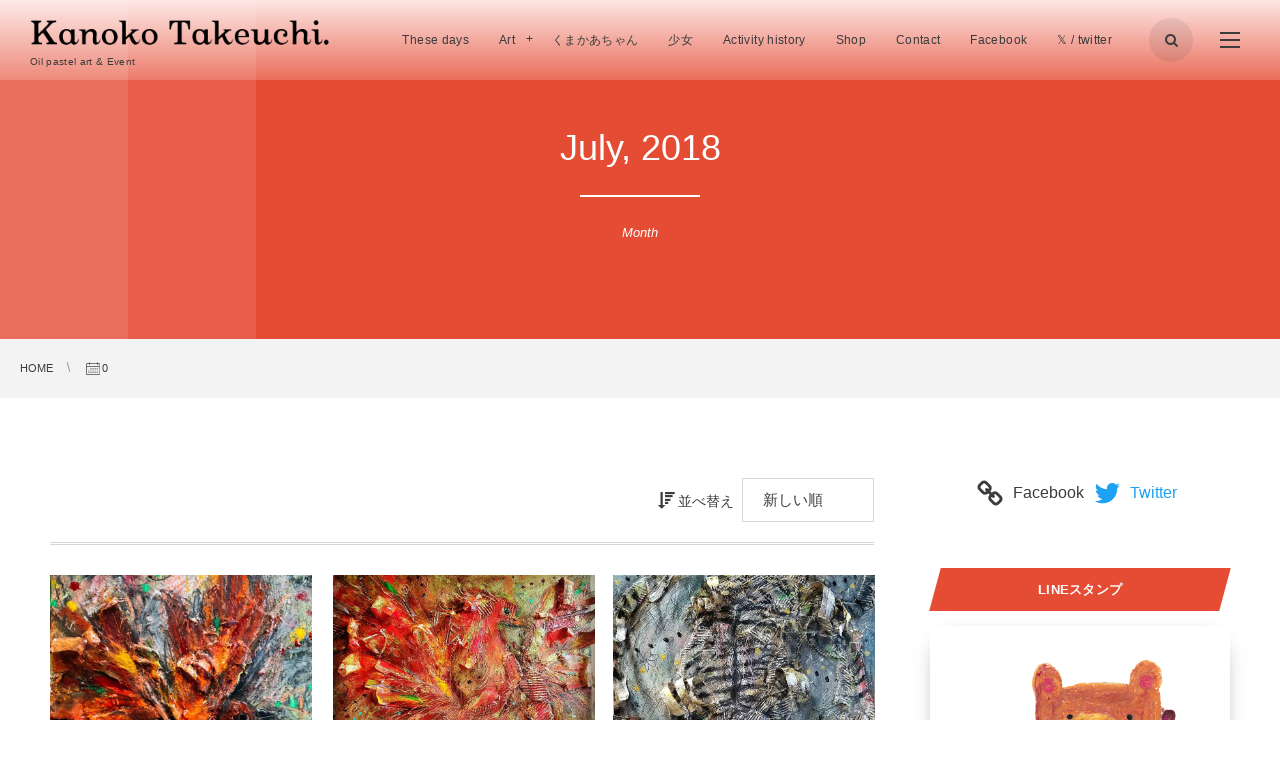

--- FILE ---
content_type: text/html; charset=UTF-8
request_url: https://kanokotakeuchi.jp/?m=201807
body_size: 74795
content:
<!DOCTYPE html>
<html lang="ja"><head prefix="og: http://ogp.me/ns# fb: http://ogp.me/ns/fb# blog: http://ogp.me/ns/website#"><meta charset="utf-8" />
<meta name="viewport" content="width=device-width,initial-scale=1,minimum-scale=1,user-scalable=yes" /><meta name="description" content=" 2018年07月 アーカイブを表示しています。" /><meta name="keywords" content="July , 2018 , keyword1, keyword2, keyword3" /><meta property="og:title" content=" 2018年7月 | KanokoTakeuchi" /><meta property="og:type" content="article" /><meta property="og:url" content="https://kanokotakeuchi.jp/?m=201807" /><meta property="og:image" content="https://s0.wp.com/i/blank.jpg" /><meta property="og:image:width" content="200" /><meta property="og:image:height" content="200" /><meta property="og:description" content=" 2018年07月 アーカイブを表示しています。" /><meta property="og:site_name" content="KanokoTakeuchi" /><link rel="canonical" href="https://kanokotakeuchi.jp/?m=201807" /><link rel="next" href="https://kanokotakeuchi.jp/?m=201807&#038;paged=2" /><title> 2018年7月 | KanokoTakeuchi</title>
<meta name='robots' content='max-image-preview:large' />
<link rel="dns-prefetch" href="//connect.facebook.net" /><link rel="dns-prefetch" href="//secure.gravatar.com" /><link rel="dns-prefetch" href="//api.pinterest.com" /><link rel="dns-prefetch" href="//jsoon.digitiminimi.com" /><link rel="dns-prefetch" href="//b.hatena.ne.jp" /><link rel="dns-prefetch" href="//platform.twitter.com" /><link rel='dns-prefetch' href='//ajax.googleapis.com' />
<link rel='dns-prefetch' href='//www.googletagmanager.com' />
<link rel="alternate" type="application/rss+xml" title="KanokoTakeuchi &raquo; フィード" href="https://kanokotakeuchi.jp/?feed=rss2" />
<link rel="alternate" type="application/rss+xml" title="KanokoTakeuchi &raquo; コメントフィード" href="https://kanokotakeuchi.jp/?feed=comments-rss2" />
<script>
window._wpemojiSettings = {"baseUrl":"https:\/\/s.w.org\/images\/core\/emoji\/14.0.0\/72x72\/","ext":".png","svgUrl":"https:\/\/s.w.org\/images\/core\/emoji\/14.0.0\/svg\/","svgExt":".svg","source":{"concatemoji":"https:\/\/kanokotakeuchi.jp\/wp-includes\/js\/wp-emoji-release.min.js?ver=6.2.8"}};
/*! This file is auto-generated */
!function(e,a,t){var n,r,o,i=a.createElement("canvas"),p=i.getContext&&i.getContext("2d");function s(e,t){p.clearRect(0,0,i.width,i.height),p.fillText(e,0,0);e=i.toDataURL();return p.clearRect(0,0,i.width,i.height),p.fillText(t,0,0),e===i.toDataURL()}function c(e){var t=a.createElement("script");t.src=e,t.defer=t.type="text/javascript",a.getElementsByTagName("head")[0].appendChild(t)}for(o=Array("flag","emoji"),t.supports={everything:!0,everythingExceptFlag:!0},r=0;r<o.length;r++)t.supports[o[r]]=function(e){if(p&&p.fillText)switch(p.textBaseline="top",p.font="600 32px Arial",e){case"flag":return s("\ud83c\udff3\ufe0f\u200d\u26a7\ufe0f","\ud83c\udff3\ufe0f\u200b\u26a7\ufe0f")?!1:!s("\ud83c\uddfa\ud83c\uddf3","\ud83c\uddfa\u200b\ud83c\uddf3")&&!s("\ud83c\udff4\udb40\udc67\udb40\udc62\udb40\udc65\udb40\udc6e\udb40\udc67\udb40\udc7f","\ud83c\udff4\u200b\udb40\udc67\u200b\udb40\udc62\u200b\udb40\udc65\u200b\udb40\udc6e\u200b\udb40\udc67\u200b\udb40\udc7f");case"emoji":return!s("\ud83e\udef1\ud83c\udffb\u200d\ud83e\udef2\ud83c\udfff","\ud83e\udef1\ud83c\udffb\u200b\ud83e\udef2\ud83c\udfff")}return!1}(o[r]),t.supports.everything=t.supports.everything&&t.supports[o[r]],"flag"!==o[r]&&(t.supports.everythingExceptFlag=t.supports.everythingExceptFlag&&t.supports[o[r]]);t.supports.everythingExceptFlag=t.supports.everythingExceptFlag&&!t.supports.flag,t.DOMReady=!1,t.readyCallback=function(){t.DOMReady=!0},t.supports.everything||(n=function(){t.readyCallback()},a.addEventListener?(a.addEventListener("DOMContentLoaded",n,!1),e.addEventListener("load",n,!1)):(e.attachEvent("onload",n),a.attachEvent("onreadystatechange",function(){"complete"===a.readyState&&t.readyCallback()})),(e=t.source||{}).concatemoji?c(e.concatemoji):e.wpemoji&&e.twemoji&&(c(e.twemoji),c(e.wpemoji)))}(window,document,window._wpemojiSettings);
</script>
<style type="text/css">
img.wp-smiley,
img.emoji {
	display: inline !important;
	border: none !important;
	box-shadow: none !important;
	height: 1em !important;
	width: 1em !important;
	margin: 0 0.07em !important;
	vertical-align: -0.1em !important;
	background: none !important;
	padding: 0 !important;
}
</style>
	<link rel='stylesheet' id='wp-block-library-css' href='https://kanokotakeuchi.jp/wp-includes/css/dist/block-library/style.min.css?ver=6.2.8' type='text/css' media='all' />
<link rel='stylesheet' id='classic-theme-styles-css' href='https://kanokotakeuchi.jp/wp-includes/css/classic-themes.min.css?ver=6.2.8' type='text/css' media='all' />
<style id='global-styles-inline-css' type='text/css'>
body{--wp--preset--color--black: #000000;--wp--preset--color--cyan-bluish-gray: #abb8c3;--wp--preset--color--white: #ffffff;--wp--preset--color--pale-pink: #f78da7;--wp--preset--color--vivid-red: #cf2e2e;--wp--preset--color--luminous-vivid-orange: #ff6900;--wp--preset--color--luminous-vivid-amber: #fcb900;--wp--preset--color--light-green-cyan: #7bdcb5;--wp--preset--color--vivid-green-cyan: #00d084;--wp--preset--color--pale-cyan-blue: #8ed1fc;--wp--preset--color--vivid-cyan-blue: #0693e3;--wp--preset--color--vivid-purple: #9b51e0;--wp--preset--gradient--vivid-cyan-blue-to-vivid-purple: linear-gradient(135deg,rgba(6,147,227,1) 0%,rgb(155,81,224) 100%);--wp--preset--gradient--light-green-cyan-to-vivid-green-cyan: linear-gradient(135deg,rgb(122,220,180) 0%,rgb(0,208,130) 100%);--wp--preset--gradient--luminous-vivid-amber-to-luminous-vivid-orange: linear-gradient(135deg,rgba(252,185,0,1) 0%,rgba(255,105,0,1) 100%);--wp--preset--gradient--luminous-vivid-orange-to-vivid-red: linear-gradient(135deg,rgba(255,105,0,1) 0%,rgb(207,46,46) 100%);--wp--preset--gradient--very-light-gray-to-cyan-bluish-gray: linear-gradient(135deg,rgb(238,238,238) 0%,rgb(169,184,195) 100%);--wp--preset--gradient--cool-to-warm-spectrum: linear-gradient(135deg,rgb(74,234,220) 0%,rgb(151,120,209) 20%,rgb(207,42,186) 40%,rgb(238,44,130) 60%,rgb(251,105,98) 80%,rgb(254,248,76) 100%);--wp--preset--gradient--blush-light-purple: linear-gradient(135deg,rgb(255,206,236) 0%,rgb(152,150,240) 100%);--wp--preset--gradient--blush-bordeaux: linear-gradient(135deg,rgb(254,205,165) 0%,rgb(254,45,45) 50%,rgb(107,0,62) 100%);--wp--preset--gradient--luminous-dusk: linear-gradient(135deg,rgb(255,203,112) 0%,rgb(199,81,192) 50%,rgb(65,88,208) 100%);--wp--preset--gradient--pale-ocean: linear-gradient(135deg,rgb(255,245,203) 0%,rgb(182,227,212) 50%,rgb(51,167,181) 100%);--wp--preset--gradient--electric-grass: linear-gradient(135deg,rgb(202,248,128) 0%,rgb(113,206,126) 100%);--wp--preset--gradient--midnight: linear-gradient(135deg,rgb(2,3,129) 0%,rgb(40,116,252) 100%);--wp--preset--duotone--dark-grayscale: url('#wp-duotone-dark-grayscale');--wp--preset--duotone--grayscale: url('#wp-duotone-grayscale');--wp--preset--duotone--purple-yellow: url('#wp-duotone-purple-yellow');--wp--preset--duotone--blue-red: url('#wp-duotone-blue-red');--wp--preset--duotone--midnight: url('#wp-duotone-midnight');--wp--preset--duotone--magenta-yellow: url('#wp-duotone-magenta-yellow');--wp--preset--duotone--purple-green: url('#wp-duotone-purple-green');--wp--preset--duotone--blue-orange: url('#wp-duotone-blue-orange');--wp--preset--font-size--small: 13px;--wp--preset--font-size--medium: 20px;--wp--preset--font-size--large: 36px;--wp--preset--font-size--x-large: 42px;--wp--preset--spacing--20: 0.44rem;--wp--preset--spacing--30: 0.67rem;--wp--preset--spacing--40: 1rem;--wp--preset--spacing--50: 1.5rem;--wp--preset--spacing--60: 2.25rem;--wp--preset--spacing--70: 3.38rem;--wp--preset--spacing--80: 5.06rem;--wp--preset--shadow--natural: 6px 6px 9px rgba(0, 0, 0, 0.2);--wp--preset--shadow--deep: 12px 12px 50px rgba(0, 0, 0, 0.4);--wp--preset--shadow--sharp: 6px 6px 0px rgba(0, 0, 0, 0.2);--wp--preset--shadow--outlined: 6px 6px 0px -3px rgba(255, 255, 255, 1), 6px 6px rgba(0, 0, 0, 1);--wp--preset--shadow--crisp: 6px 6px 0px rgba(0, 0, 0, 1);}:where(.is-layout-flex){gap: 0.5em;}body .is-layout-flow > .alignleft{float: left;margin-inline-start: 0;margin-inline-end: 2em;}body .is-layout-flow > .alignright{float: right;margin-inline-start: 2em;margin-inline-end: 0;}body .is-layout-flow > .aligncenter{margin-left: auto !important;margin-right: auto !important;}body .is-layout-constrained > .alignleft{float: left;margin-inline-start: 0;margin-inline-end: 2em;}body .is-layout-constrained > .alignright{float: right;margin-inline-start: 2em;margin-inline-end: 0;}body .is-layout-constrained > .aligncenter{margin-left: auto !important;margin-right: auto !important;}body .is-layout-constrained > :where(:not(.alignleft):not(.alignright):not(.alignfull)){max-width: var(--wp--style--global--content-size);margin-left: auto !important;margin-right: auto !important;}body .is-layout-constrained > .alignwide{max-width: var(--wp--style--global--wide-size);}body .is-layout-flex{display: flex;}body .is-layout-flex{flex-wrap: wrap;align-items: center;}body .is-layout-flex > *{margin: 0;}:where(.wp-block-columns.is-layout-flex){gap: 2em;}.has-black-color{color: var(--wp--preset--color--black) !important;}.has-cyan-bluish-gray-color{color: var(--wp--preset--color--cyan-bluish-gray) !important;}.has-white-color{color: var(--wp--preset--color--white) !important;}.has-pale-pink-color{color: var(--wp--preset--color--pale-pink) !important;}.has-vivid-red-color{color: var(--wp--preset--color--vivid-red) !important;}.has-luminous-vivid-orange-color{color: var(--wp--preset--color--luminous-vivid-orange) !important;}.has-luminous-vivid-amber-color{color: var(--wp--preset--color--luminous-vivid-amber) !important;}.has-light-green-cyan-color{color: var(--wp--preset--color--light-green-cyan) !important;}.has-vivid-green-cyan-color{color: var(--wp--preset--color--vivid-green-cyan) !important;}.has-pale-cyan-blue-color{color: var(--wp--preset--color--pale-cyan-blue) !important;}.has-vivid-cyan-blue-color{color: var(--wp--preset--color--vivid-cyan-blue) !important;}.has-vivid-purple-color{color: var(--wp--preset--color--vivid-purple) !important;}.has-black-background-color{background-color: var(--wp--preset--color--black) !important;}.has-cyan-bluish-gray-background-color{background-color: var(--wp--preset--color--cyan-bluish-gray) !important;}.has-white-background-color{background-color: var(--wp--preset--color--white) !important;}.has-pale-pink-background-color{background-color: var(--wp--preset--color--pale-pink) !important;}.has-vivid-red-background-color{background-color: var(--wp--preset--color--vivid-red) !important;}.has-luminous-vivid-orange-background-color{background-color: var(--wp--preset--color--luminous-vivid-orange) !important;}.has-luminous-vivid-amber-background-color{background-color: var(--wp--preset--color--luminous-vivid-amber) !important;}.has-light-green-cyan-background-color{background-color: var(--wp--preset--color--light-green-cyan) !important;}.has-vivid-green-cyan-background-color{background-color: var(--wp--preset--color--vivid-green-cyan) !important;}.has-pale-cyan-blue-background-color{background-color: var(--wp--preset--color--pale-cyan-blue) !important;}.has-vivid-cyan-blue-background-color{background-color: var(--wp--preset--color--vivid-cyan-blue) !important;}.has-vivid-purple-background-color{background-color: var(--wp--preset--color--vivid-purple) !important;}.has-black-border-color{border-color: var(--wp--preset--color--black) !important;}.has-cyan-bluish-gray-border-color{border-color: var(--wp--preset--color--cyan-bluish-gray) !important;}.has-white-border-color{border-color: var(--wp--preset--color--white) !important;}.has-pale-pink-border-color{border-color: var(--wp--preset--color--pale-pink) !important;}.has-vivid-red-border-color{border-color: var(--wp--preset--color--vivid-red) !important;}.has-luminous-vivid-orange-border-color{border-color: var(--wp--preset--color--luminous-vivid-orange) !important;}.has-luminous-vivid-amber-border-color{border-color: var(--wp--preset--color--luminous-vivid-amber) !important;}.has-light-green-cyan-border-color{border-color: var(--wp--preset--color--light-green-cyan) !important;}.has-vivid-green-cyan-border-color{border-color: var(--wp--preset--color--vivid-green-cyan) !important;}.has-pale-cyan-blue-border-color{border-color: var(--wp--preset--color--pale-cyan-blue) !important;}.has-vivid-cyan-blue-border-color{border-color: var(--wp--preset--color--vivid-cyan-blue) !important;}.has-vivid-purple-border-color{border-color: var(--wp--preset--color--vivid-purple) !important;}.has-vivid-cyan-blue-to-vivid-purple-gradient-background{background: var(--wp--preset--gradient--vivid-cyan-blue-to-vivid-purple) !important;}.has-light-green-cyan-to-vivid-green-cyan-gradient-background{background: var(--wp--preset--gradient--light-green-cyan-to-vivid-green-cyan) !important;}.has-luminous-vivid-amber-to-luminous-vivid-orange-gradient-background{background: var(--wp--preset--gradient--luminous-vivid-amber-to-luminous-vivid-orange) !important;}.has-luminous-vivid-orange-to-vivid-red-gradient-background{background: var(--wp--preset--gradient--luminous-vivid-orange-to-vivid-red) !important;}.has-very-light-gray-to-cyan-bluish-gray-gradient-background{background: var(--wp--preset--gradient--very-light-gray-to-cyan-bluish-gray) !important;}.has-cool-to-warm-spectrum-gradient-background{background: var(--wp--preset--gradient--cool-to-warm-spectrum) !important;}.has-blush-light-purple-gradient-background{background: var(--wp--preset--gradient--blush-light-purple) !important;}.has-blush-bordeaux-gradient-background{background: var(--wp--preset--gradient--blush-bordeaux) !important;}.has-luminous-dusk-gradient-background{background: var(--wp--preset--gradient--luminous-dusk) !important;}.has-pale-ocean-gradient-background{background: var(--wp--preset--gradient--pale-ocean) !important;}.has-electric-grass-gradient-background{background: var(--wp--preset--gradient--electric-grass) !important;}.has-midnight-gradient-background{background: var(--wp--preset--gradient--midnight) !important;}.has-small-font-size{font-size: var(--wp--preset--font-size--small) !important;}.has-medium-font-size{font-size: var(--wp--preset--font-size--medium) !important;}.has-large-font-size{font-size: var(--wp--preset--font-size--large) !important;}.has-x-large-font-size{font-size: var(--wp--preset--font-size--x-large) !important;}
.wp-block-navigation a:where(:not(.wp-element-button)){color: inherit;}
:where(.wp-block-columns.is-layout-flex){gap: 2em;}
.wp-block-pullquote{font-size: 1.5em;line-height: 1.6;}
</style>
<link rel='stylesheet' id='digipress-css' href='https://kanokotakeuchi.jp/wp-content/themes/dp-clarity-business/css/style.css?ver=20230912094400' type='text/css' media='all' />
<link rel='stylesheet' id='wow-css' href='https://kanokotakeuchi.jp/wp-content/themes/dp-clarity-business/css/animate.css?ver=2.3.7.6' type='text/css' media='all' />
<link rel='stylesheet' id='dp-visual-css' href='https://kanokotakeuchi.jp/wp-content/uploads/digipress/clarity-business/css/visual-custom.css?ver=20230920110617' type='text/css' media='all' />
<script src='https://ajax.googleapis.com/ajax/libs/jquery/3.6.0/jquery.min.js?ver=6.2.8' id='jquery-js'></script>

<!-- Google アナリティクス スニペット (Site Kit が追加) -->
<script src='https://www.googletagmanager.com/gtag/js?id=GT-TNLLL4M' id='google_gtagjs-js' async></script>
<script id='google_gtagjs-js-after'>
window.dataLayer = window.dataLayer || [];function gtag(){dataLayer.push(arguments);}
gtag('set', 'linker', {"domains":["kanokotakeuchi.jp"]} );
gtag("js", new Date());
gtag("set", "developer_id.dZTNiMT", true);
gtag("config", "GT-TNLLL4M");
</script>

<!-- (ここまで) Google アナリティクス スニペット (Site Kit が追加) -->
<link rel="https://api.w.org/" href="https://kanokotakeuchi.jp/index.php?rest_route=/" /><link rel="EditURI" type="application/rsd+xml" title="RSD" href="https://kanokotakeuchi.jp/xmlrpc.php?rsd" />
<link rel="wlwmanifest" type="application/wlwmanifest+xml" href="https://kanokotakeuchi.jp/wp-includes/wlwmanifest.xml" />
<meta name="generator" content="Site Kit by Google 1.104.0" /><meta name="google-site-verification" content="FkG8F8QVm9wkcmGIgb6sQfCS2dD5Ha3I1-vL0e8jCNA"><script>j$=jQuery;</script></head><body class="archive date main-body pc" data-ct-sns-cache="true" data-ct-sns-cache-time="86400000"><svg xmlns="http://www.w3.org/2000/svg" viewBox="0 0 0 0" width="0" height="0" focusable="false" role="none" style="visibility: hidden; position: absolute; left: -9999px; overflow: hidden;" ><defs><filter id="wp-duotone-dark-grayscale"><feColorMatrix color-interpolation-filters="sRGB" type="matrix" values=" .299 .587 .114 0 0 .299 .587 .114 0 0 .299 .587 .114 0 0 .299 .587 .114 0 0 " /><feComponentTransfer color-interpolation-filters="sRGB" ><feFuncR type="table" tableValues="0 0.49803921568627" /><feFuncG type="table" tableValues="0 0.49803921568627" /><feFuncB type="table" tableValues="0 0.49803921568627" /><feFuncA type="table" tableValues="1 1" /></feComponentTransfer><feComposite in2="SourceGraphic" operator="in" /></filter></defs></svg><svg xmlns="http://www.w3.org/2000/svg" viewBox="0 0 0 0" width="0" height="0" focusable="false" role="none" style="visibility: hidden; position: absolute; left: -9999px; overflow: hidden;" ><defs><filter id="wp-duotone-grayscale"><feColorMatrix color-interpolation-filters="sRGB" type="matrix" values=" .299 .587 .114 0 0 .299 .587 .114 0 0 .299 .587 .114 0 0 .299 .587 .114 0 0 " /><feComponentTransfer color-interpolation-filters="sRGB" ><feFuncR type="table" tableValues="0 1" /><feFuncG type="table" tableValues="0 1" /><feFuncB type="table" tableValues="0 1" /><feFuncA type="table" tableValues="1 1" /></feComponentTransfer><feComposite in2="SourceGraphic" operator="in" /></filter></defs></svg><svg xmlns="http://www.w3.org/2000/svg" viewBox="0 0 0 0" width="0" height="0" focusable="false" role="none" style="visibility: hidden; position: absolute; left: -9999px; overflow: hidden;" ><defs><filter id="wp-duotone-purple-yellow"><feColorMatrix color-interpolation-filters="sRGB" type="matrix" values=" .299 .587 .114 0 0 .299 .587 .114 0 0 .299 .587 .114 0 0 .299 .587 .114 0 0 " /><feComponentTransfer color-interpolation-filters="sRGB" ><feFuncR type="table" tableValues="0.54901960784314 0.98823529411765" /><feFuncG type="table" tableValues="0 1" /><feFuncB type="table" tableValues="0.71764705882353 0.25490196078431" /><feFuncA type="table" tableValues="1 1" /></feComponentTransfer><feComposite in2="SourceGraphic" operator="in" /></filter></defs></svg><svg xmlns="http://www.w3.org/2000/svg" viewBox="0 0 0 0" width="0" height="0" focusable="false" role="none" style="visibility: hidden; position: absolute; left: -9999px; overflow: hidden;" ><defs><filter id="wp-duotone-blue-red"><feColorMatrix color-interpolation-filters="sRGB" type="matrix" values=" .299 .587 .114 0 0 .299 .587 .114 0 0 .299 .587 .114 0 0 .299 .587 .114 0 0 " /><feComponentTransfer color-interpolation-filters="sRGB" ><feFuncR type="table" tableValues="0 1" /><feFuncG type="table" tableValues="0 0.27843137254902" /><feFuncB type="table" tableValues="0.5921568627451 0.27843137254902" /><feFuncA type="table" tableValues="1 1" /></feComponentTransfer><feComposite in2="SourceGraphic" operator="in" /></filter></defs></svg><svg xmlns="http://www.w3.org/2000/svg" viewBox="0 0 0 0" width="0" height="0" focusable="false" role="none" style="visibility: hidden; position: absolute; left: -9999px; overflow: hidden;" ><defs><filter id="wp-duotone-midnight"><feColorMatrix color-interpolation-filters="sRGB" type="matrix" values=" .299 .587 .114 0 0 .299 .587 .114 0 0 .299 .587 .114 0 0 .299 .587 .114 0 0 " /><feComponentTransfer color-interpolation-filters="sRGB" ><feFuncR type="table" tableValues="0 0" /><feFuncG type="table" tableValues="0 0.64705882352941" /><feFuncB type="table" tableValues="0 1" /><feFuncA type="table" tableValues="1 1" /></feComponentTransfer><feComposite in2="SourceGraphic" operator="in" /></filter></defs></svg><svg xmlns="http://www.w3.org/2000/svg" viewBox="0 0 0 0" width="0" height="0" focusable="false" role="none" style="visibility: hidden; position: absolute; left: -9999px; overflow: hidden;" ><defs><filter id="wp-duotone-magenta-yellow"><feColorMatrix color-interpolation-filters="sRGB" type="matrix" values=" .299 .587 .114 0 0 .299 .587 .114 0 0 .299 .587 .114 0 0 .299 .587 .114 0 0 " /><feComponentTransfer color-interpolation-filters="sRGB" ><feFuncR type="table" tableValues="0.78039215686275 1" /><feFuncG type="table" tableValues="0 0.94901960784314" /><feFuncB type="table" tableValues="0.35294117647059 0.47058823529412" /><feFuncA type="table" tableValues="1 1" /></feComponentTransfer><feComposite in2="SourceGraphic" operator="in" /></filter></defs></svg><svg xmlns="http://www.w3.org/2000/svg" viewBox="0 0 0 0" width="0" height="0" focusable="false" role="none" style="visibility: hidden; position: absolute; left: -9999px; overflow: hidden;" ><defs><filter id="wp-duotone-purple-green"><feColorMatrix color-interpolation-filters="sRGB" type="matrix" values=" .299 .587 .114 0 0 .299 .587 .114 0 0 .299 .587 .114 0 0 .299 .587 .114 0 0 " /><feComponentTransfer color-interpolation-filters="sRGB" ><feFuncR type="table" tableValues="0.65098039215686 0.40392156862745" /><feFuncG type="table" tableValues="0 1" /><feFuncB type="table" tableValues="0.44705882352941 0.4" /><feFuncA type="table" tableValues="1 1" /></feComponentTransfer><feComposite in2="SourceGraphic" operator="in" /></filter></defs></svg><svg xmlns="http://www.w3.org/2000/svg" viewBox="0 0 0 0" width="0" height="0" focusable="false" role="none" style="visibility: hidden; position: absolute; left: -9999px; overflow: hidden;" ><defs><filter id="wp-duotone-blue-orange"><feColorMatrix color-interpolation-filters="sRGB" type="matrix" values=" .299 .587 .114 0 0 .299 .587 .114 0 0 .299 .587 .114 0 0 .299 .587 .114 0 0 " /><feComponentTransfer color-interpolation-filters="sRGB" ><feFuncR type="table" tableValues="0.098039215686275 1" /><feFuncG type="table" tableValues="0 0.66274509803922" /><feFuncB type="table" tableValues="0.84705882352941 0.41960784313725" /><feFuncA type="table" tableValues="1 1" /></feComponentTransfer><feComposite in2="SourceGraphic" operator="in" /></filter></defs></svg><header id="header_container" class="header_container pc not-home no-header float">
<div class="header_content pc clearfix not-home no-header float">
<div class="h_group"><h1 class="hd_title img wow fadeInDown" data-wow-delay="0.3s"><a href="https://kanokotakeuchi.jp/" title="KanokoTakeuchi"><img src="//kanokotakeuchi.jp/wp-content/uploads/digipress/clarity-business/title/hplogo.png" alt="KanokoTakeuchi" /></a></h1><h2 class="caption wow fadeInUp" data-wow-delay="0.3s">Oil pastel art &amp; Event</h2></div><div class="r_block wow fadeInDown" data-wow-delay="0.5s"><nav id="global_menu_nav" class="global_menu_nav"><ul id="global_menu_ul" class=" no-header"><li id="menu-item-17" class="menu-item menu-item-type-post_type_archive menu-item-object-news"><a href="https://kanokotakeuchi.jp/?post_type=news" class="menu-link"><span class="menu-title">These days</span></a></li>
<li id="menu-item-16" class="menu-item menu-item-type-taxonomy menu-item-object-category menu-item-has-children"><a href="https://kanokotakeuchi.jp/?cat=3" class="menu-link"><span class="menu-title">Art</span></a>
<ul class="sub-menu">
	<li id="menu-item-341" class="menu-item menu-item-type-taxonomy menu-item-object-category"><a href="https://kanokotakeuchi.jp/?cat=14" class="menu-link"><span class="menu-title">2019</span></a></li>
	<li id="menu-item-562" class="menu-item menu-item-type-taxonomy menu-item-object-category"><a href="https://kanokotakeuchi.jp/?cat=15" class="menu-link"><span class="menu-title">2018</span></a></li>
	<li id="menu-item-1783" class="menu-item menu-item-type-taxonomy menu-item-object-category"><a href="https://kanokotakeuchi.jp/?cat=16" class="menu-link"><span class="menu-title">2017</span></a></li>
</ul>
</li>
<li id="menu-item-1784" class="menu-item menu-item-type-taxonomy menu-item-object-category"><a href="https://kanokotakeuchi.jp/?cat=44" class="menu-link"><span class="menu-title">くまかあちゃん</span></a></li>
<li id="menu-item-1785" class="menu-item menu-item-type-taxonomy menu-item-object-category"><a href="https://kanokotakeuchi.jp/?cat=45" class="menu-link"><span class="menu-title">少女</span></a></li>
<li id="menu-item-563" class="menu-item menu-item-type-post_type menu-item-object-page"><a href="https://kanokotakeuchi.jp/?page_id=559" class="menu-link"><span class="menu-title">Activity history</span></a></li>
<li id="menu-item-5697" class="menu-item menu-item-type-custom menu-item-object-custom"><a href="https://paddlebrand.stores.jp/" class="menu-link"><span class="menu-title">Shop</span></a></li>
<li id="menu-item-577" class="menu-item menu-item-type-post_type menu-item-object-page"><a href="https://kanokotakeuchi.jp/?page_id=570" class="menu-link"><span class="menu-title">Contact</span></a></li>
<li id="menu-item-8577" class="menu-item menu-item-type-custom menu-item-object-custom"><a href="https://www.facebook.com/Kanoko.ahiruburand/" class="menu-link"><span class="menu-title">Facebook</span></a></li>
<li id="menu-item-8578" class="menu-item menu-item-type-custom menu-item-object-custom"><a href="https://twitter.com/ahirubrand" class="menu-link"><span class="menu-title">𝕏 / twitter</span></a></li>
</ul><span class="gnav_sline"></span></nav><div class="r_items"><div id="hd_searchform"><span class="fx_wrapper"><i id="hd_search_btn" class="icon-search"></i></span></div><div id="expand_float_menu"><i><span>•</span></i></div><div id="hd_hidden_menu_btn"><span></span></div></div></div></div></header><div id="container" class="dp-container  not-home no-header float"><section id="ct-hd" class="ct-hd no_bgimg"><h2 class="hd-title wow fadeInDown" data-wow-delay="0.6s"><span>July, 2018</span></h2><div class="title-desc wow fadeInUp" data-wow-delay="1.1s">Month</div></section><nav id="dp_breadcrumb_nav" class="dp_breadcrumb_nav"><ul><li><a href="https://kanokotakeuchi.jp/" class="nav_home"><span>HOME</span></a></li><li><span class="icon-calendar">0</span></li></ul></nav><div class="content-wrap incontainer clearfix not-home">
<div id="content" class="content two-col right"><section class="loop-section magazine one blog-mag two-col three_lines clearfix"><div class="sort-form-area"><span class="sort-form-title"><i class="icon-sort-desc"></i>並べ替え</span><form method="get" class="sort-form" target="_top" action="https://kanokotakeuchi.jp/?m=201807" target="_top"><select name="sort" onchange="submit(this.form);"><option value="date">新しい順</option><option value="modified">更新順</option><option value="popular">人気順</option><option value="comments">コメント数順</option><option value="title">タイトル順</option><option value="name">スラッグ順</option></select></form></div><div class="loop-div autopager two-col clearfix"><div class="gutter_size"></div><article class="loop-article two-col three_lines wow fadeInUp"><div class="loop-post-thumb magazine one"><a href="https://kanokotakeuchi.jp/?p=480" rel="bookmark" class="thumb-link default"><figure><img src="https://kanokotakeuchi.jp/wp-content/uploads/2019/10/37290197_1783276528417781_1717012570709164032_n-256x320.jpg" width="256" height="320" layout="responsive" class="wp-post-image" alt="頑張るすずめさん" srcset="https://kanokotakeuchi.jp/wp-content/uploads/2019/10/37290197_1783276528417781_1717012570709164032_n-256x320.jpg 256w, https://kanokotakeuchi.jp/wp-content/uploads/2019/10/37290197_1783276528417781_1717012570709164032_n-240x300.jpg 240w, https://kanokotakeuchi.jp/wp-content/uploads/2019/10/37290197_1783276528417781_1717012570709164032_n.jpg 768w, https://kanokotakeuchi.jp/wp-content/uploads/2019/10/37290197_1783276528417781_1717012570709164032_n-512x640.jpg 512w, https://kanokotakeuchi.jp/wp-content/uploads/2019/10/37290197_1783276528417781_1717012570709164032_n-600x750.jpg 600w" /></figure><div class="loop-media-icon"><i class=" icon-picture"></i></div></a></div><div class="loop-article-content"><div class="loop-date"><time datetime="2018-07-18T23:52:41+09:00" class="time-field entry-date"><span class="date_month_en_full">July</span> <span class="date_day">18</span>, <span class="date_year">2018</span></time></div><h1 class="entry-title loop-title magazine one"><a href="https://kanokotakeuchi.jp/?p=480" rel="bookmark">頑張るすずめさん</a></h1><div class="loop-meta clearfix"><div class="meta-cat"><a href="https://kanokotakeuchi.jp/?cat=15" rel="tag" class="item-link term-color15"><span>2018</span></a></div></div><div class="loop-excerpt entry-summary">頑張るすずめさん</div><div class="more-link"><a href="https://kanokotakeuchi.jp/?p=480"><span class="r-wrap">Read More<i class="icon-triangle-right"></i></span></a></div></div></article><article class="loop-article two-col three_lines wow fadeInUp"><div class="loop-post-thumb magazine one"><a href="https://kanokotakeuchi.jp/?p=469" rel="bookmark" class="thumb-link default"><figure><img src="https://kanokotakeuchi.jp/wp-content/uploads/2019/10/37299967_1783339031744864_8512200923802501120_n-256x320.jpg" width="256" height="320" layout="responsive" class="wp-post-image" alt="朱雀" srcset="https://kanokotakeuchi.jp/wp-content/uploads/2019/10/37299967_1783339031744864_8512200923802501120_n-256x320.jpg 256w, https://kanokotakeuchi.jp/wp-content/uploads/2019/10/37299967_1783339031744864_8512200923802501120_n-240x300.jpg 240w, https://kanokotakeuchi.jp/wp-content/uploads/2019/10/37299967_1783339031744864_8512200923802501120_n.jpg 768w, https://kanokotakeuchi.jp/wp-content/uploads/2019/10/37299967_1783339031744864_8512200923802501120_n-512x640.jpg 512w, https://kanokotakeuchi.jp/wp-content/uploads/2019/10/37299967_1783339031744864_8512200923802501120_n-600x750.jpg 600w" /></figure><div class="loop-media-icon"><i class=" icon-picture"></i></div></a></div><div class="loop-article-content"><div class="loop-date"><time datetime="2018-07-18T23:47:51+09:00" class="time-field entry-date"><span class="date_month_en_full">July</span> <span class="date_day">18</span>, <span class="date_year">2018</span></time></div><h1 class="entry-title loop-title magazine one"><a href="https://kanokotakeuchi.jp/?p=469" rel="bookmark">朱雀</a></h1><div class="loop-meta clearfix"><div class="meta-cat"><a href="https://kanokotakeuchi.jp/?cat=15" rel="tag" class="item-link term-color15"><span>2018</span></a></div></div><div class="loop-excerpt entry-summary">朱雀</div><div class="more-link"><a href="https://kanokotakeuchi.jp/?p=469"><span class="r-wrap">Read More<i class="icon-triangle-right"></i></span></a></div></div></article><article class="loop-article two-col three_lines wow fadeInUp"><div class="loop-post-thumb magazine one"><a href="https://kanokotakeuchi.jp/?p=466" rel="bookmark" class="thumb-link default"><figure><img src="https://kanokotakeuchi.jp/wp-content/uploads/2019/10/37287467_1783403655071735_3655075988473118720_n-273x320.jpg" width="273" height="320" layout="responsive" class="wp-post-image" alt="白虎さん" srcset="https://kanokotakeuchi.jp/wp-content/uploads/2019/10/37287467_1783403655071735_3655075988473118720_n-273x320.jpg 273w, https://kanokotakeuchi.jp/wp-content/uploads/2019/10/37287467_1783403655071735_3655075988473118720_n-256x300.jpg 256w, https://kanokotakeuchi.jp/wp-content/uploads/2019/10/37287467_1783403655071735_3655075988473118720_n-768x900.jpg 768w, https://kanokotakeuchi.jp/wp-content/uploads/2019/10/37287467_1783403655071735_3655075988473118720_n-546x640.jpg 546w, https://kanokotakeuchi.jp/wp-content/uploads/2019/10/37287467_1783403655071735_3655075988473118720_n-600x703.jpg 600w, https://kanokotakeuchi.jp/wp-content/uploads/2019/10/37287467_1783403655071735_3655075988473118720_n.jpg 819w" /></figure><div class="loop-media-icon"><i class=" icon-picture"></i></div></a></div><div class="loop-article-content"><div class="loop-date"><time datetime="2018-07-18T23:45:49+09:00" class="time-field entry-date"><span class="date_month_en_full">July</span> <span class="date_day">18</span>, <span class="date_year">2018</span></time></div><h1 class="entry-title loop-title magazine one"><a href="https://kanokotakeuchi.jp/?p=466" rel="bookmark">白虎さん</a></h1><div class="loop-meta clearfix"><div class="meta-cat"><a href="https://kanokotakeuchi.jp/?cat=15" rel="tag" class="item-link term-color15"><span>2018</span></a></div></div><div class="loop-excerpt entry-summary">白虎さん</div><div class="more-link"><a href="https://kanokotakeuchi.jp/?p=466"><span class="r-wrap">Read More<i class="icon-triangle-right"></i></span></a></div></div></article><article class="loop-article two-col three_lines wow fadeInUp"><div class="loop-post-thumb magazine one"><a href="https://kanokotakeuchi.jp/?p=491" rel="bookmark" class="thumb-link default"><figure><img src="https://kanokotakeuchi.jp/wp-content/uploads/2019/10/37234069_1781704895241611_8455775434469015552_n-256x320.jpg" width="256" height="320" layout="responsive" class="wp-post-image" alt="路地裏で" srcset="https://kanokotakeuchi.jp/wp-content/uploads/2019/10/37234069_1781704895241611_8455775434469015552_n-256x320.jpg 256w, https://kanokotakeuchi.jp/wp-content/uploads/2019/10/37234069_1781704895241611_8455775434469015552_n-240x300.jpg 240w, https://kanokotakeuchi.jp/wp-content/uploads/2019/10/37234069_1781704895241611_8455775434469015552_n.jpg 768w, https://kanokotakeuchi.jp/wp-content/uploads/2019/10/37234069_1781704895241611_8455775434469015552_n-512x640.jpg 512w, https://kanokotakeuchi.jp/wp-content/uploads/2019/10/37234069_1781704895241611_8455775434469015552_n-600x750.jpg 600w" /></figure><div class="loop-media-icon"><i class=" icon-picture"></i></div></a></div><div class="loop-article-content"><div class="loop-date"><time datetime="2018-07-17T23:57:15+09:00" class="time-field entry-date"><span class="date_month_en_full">July</span> <span class="date_day">17</span>, <span class="date_year">2018</span></time></div><h1 class="entry-title loop-title magazine one"><a href="https://kanokotakeuchi.jp/?p=491" rel="bookmark">路地裏で</a></h1><div class="loop-meta clearfix"><div class="meta-cat"><a href="https://kanokotakeuchi.jp/?cat=15" rel="tag" class="item-link term-color15"><span>2018</span></a></div></div><div class="loop-excerpt entry-summary">路地裏で</div><div class="more-link"><a href="https://kanokotakeuchi.jp/?p=491"><span class="r-wrap">Read More<i class="icon-triangle-right"></i></span></a></div></div></article><article class="loop-article two-col three_lines wow fadeInUp"><div class="loop-post-thumb magazine one"><a href="https://kanokotakeuchi.jp/?p=486" rel="bookmark" class="thumb-link default"><figure><img src="https://kanokotakeuchi.jp/wp-content/uploads/2019/10/37232351_1781826775229423_1834231956317929472_n-277x320.jpg" width="277" height="320" layout="responsive" class="wp-post-image" alt="八咫烏" srcset="https://kanokotakeuchi.jp/wp-content/uploads/2019/10/37232351_1781826775229423_1834231956317929472_n-277x320.jpg 277w, https://kanokotakeuchi.jp/wp-content/uploads/2019/10/37232351_1781826775229423_1834231956317929472_n-260x300.jpg 260w, https://kanokotakeuchi.jp/wp-content/uploads/2019/10/37232351_1781826775229423_1834231956317929472_n-768x887.jpg 768w, https://kanokotakeuchi.jp/wp-content/uploads/2019/10/37232351_1781826775229423_1834231956317929472_n-554x640.jpg 554w, https://kanokotakeuchi.jp/wp-content/uploads/2019/10/37232351_1781826775229423_1834231956317929472_n-600x693.jpg 600w, https://kanokotakeuchi.jp/wp-content/uploads/2019/10/37232351_1781826775229423_1834231956317929472_n.jpg 831w" /></figure><div class="loop-media-icon"><i class=" icon-picture"></i></div></a></div><div class="loop-article-content"><div class="loop-date"><time datetime="2018-07-17T23:55:23+09:00" class="time-field entry-date"><span class="date_month_en_full">July</span> <span class="date_day">17</span>, <span class="date_year">2018</span></time></div><h1 class="entry-title loop-title magazine one"><a href="https://kanokotakeuchi.jp/?p=486" rel="bookmark">八咫烏</a></h1><div class="loop-meta clearfix"><div class="meta-cat"><a href="https://kanokotakeuchi.jp/?cat=15" rel="tag" class="item-link term-color15"><span>2018</span></a></div></div><div class="loop-excerpt entry-summary">八咫烏</div><div class="more-link"><a href="https://kanokotakeuchi.jp/?p=486"><span class="r-wrap">Read More<i class="icon-triangle-right"></i></span></a></div></div></article><article class="loop-article two-col three_lines wow fadeInUp"><div class="loop-post-thumb magazine one"><a href="https://kanokotakeuchi.jp/?p=495" rel="bookmark" class="thumb-link default"><figure><img src="https://kanokotakeuchi.jp/wp-content/uploads/2019/10/37321568_1780629375349163_3315298617425657856_n-224x320.jpg" width="224" height="320" layout="responsive" class="wp-post-image" alt="大きな栗の木の下で" srcset="https://kanokotakeuchi.jp/wp-content/uploads/2019/10/37321568_1780629375349163_3315298617425657856_n-224x320.jpg 224w, https://kanokotakeuchi.jp/wp-content/uploads/2019/10/37321568_1780629375349163_3315298617425657856_n-210x300.jpg 210w, https://kanokotakeuchi.jp/wp-content/uploads/2019/10/37321568_1780629375349163_3315298617425657856_n-449x640.jpg 449w, https://kanokotakeuchi.jp/wp-content/uploads/2019/10/37321568_1780629375349163_3315298617425657856_n-600x856.jpg 600w, https://kanokotakeuchi.jp/wp-content/uploads/2019/10/37321568_1780629375349163_3315298617425657856_n.jpg 673w" /></figure><div class="loop-media-icon"><i class=" icon-picture"></i></div></a></div><div class="loop-article-content"><div class="loop-date"><time datetime="2018-07-16T23:58:47+09:00" class="time-field entry-date"><span class="date_month_en_full">July</span> <span class="date_day">16</span>, <span class="date_year">2018</span></time></div><h1 class="entry-title loop-title magazine one"><a href="https://kanokotakeuchi.jp/?p=495" rel="bookmark">大きな栗の木の下で</a></h1><div class="loop-meta clearfix"><div class="meta-cat"><a href="https://kanokotakeuchi.jp/?cat=15" rel="tag" class="item-link term-color15"><span>2018</span></a></div></div><div class="loop-excerpt entry-summary">大きな栗の木の下であなたと私…</div><div class="more-link"><a href="https://kanokotakeuchi.jp/?p=495"><span class="r-wrap">Read More<i class="icon-triangle-right"></i></span></a></div></div></article><article class="loop-article two-col three_lines wow fadeInUp"><div class="loop-post-thumb magazine one"><a href="https://kanokotakeuchi.jp/?p=501" rel="bookmark" class="thumb-link default"><figure><img src="https://kanokotakeuchi.jp/wp-content/uploads/2019/10/37289221_1780334522045315_5838716526596718592_n-228x320.jpg" width="228" height="320" layout="responsive" class="wp-post-image" alt="クワガタ" srcset="https://kanokotakeuchi.jp/wp-content/uploads/2019/10/37289221_1780334522045315_5838716526596718592_n-228x320.jpg 228w, https://kanokotakeuchi.jp/wp-content/uploads/2019/10/37289221_1780334522045315_5838716526596718592_n-213x300.jpg 213w, https://kanokotakeuchi.jp/wp-content/uploads/2019/10/37289221_1780334522045315_5838716526596718592_n-455x640.jpg 455w, https://kanokotakeuchi.jp/wp-content/uploads/2019/10/37289221_1780334522045315_5838716526596718592_n-600x843.jpg 600w, https://kanokotakeuchi.jp/wp-content/uploads/2019/10/37289221_1780334522045315_5838716526596718592_n.jpg 683w" /></figure><div class="loop-media-icon"><i class=" icon-picture"></i></div></a></div><div class="loop-article-content"><div class="loop-date"><time datetime="2018-07-16T00:01:25+09:00" class="time-field entry-date"><span class="date_month_en_full">July</span> <span class="date_day">16</span>, <span class="date_year">2018</span></time></div><h1 class="entry-title loop-title magazine one"><a href="https://kanokotakeuchi.jp/?p=501" rel="bookmark">クワガタ</a></h1><div class="loop-meta clearfix"><div class="meta-cat"><a href="https://kanokotakeuchi.jp/?cat=15" rel="tag" class="item-link term-color15"><span>2018</span></a></div></div><div class="loop-excerpt entry-summary">クワガタ</div><div class="more-link"><a href="https://kanokotakeuchi.jp/?p=501"><span class="r-wrap">Read More<i class="icon-triangle-right"></i></span></a></div></div></article><article class="loop-article two-col three_lines wow fadeInUp"><div class="loop-post-thumb magazine one"><a href="https://kanokotakeuchi.jp/?p=499" rel="bookmark" class="thumb-link default"><figure><img src="https://kanokotakeuchi.jp/wp-content/uploads/2019/10/37197747_1780428308702603_428797873996431360_n-223x320.jpg" width="223" height="320" layout="responsive" class="wp-post-image" alt="滝のお水を飲んでみたよ♩" srcset="https://kanokotakeuchi.jp/wp-content/uploads/2019/10/37197747_1780428308702603_428797873996431360_n-223x320.jpg 223w, https://kanokotakeuchi.jp/wp-content/uploads/2019/10/37197747_1780428308702603_428797873996431360_n-209x300.jpg 209w, https://kanokotakeuchi.jp/wp-content/uploads/2019/10/37197747_1780428308702603_428797873996431360_n-445x640.jpg 445w, https://kanokotakeuchi.jp/wp-content/uploads/2019/10/37197747_1780428308702603_428797873996431360_n-600x862.jpg 600w, https://kanokotakeuchi.jp/wp-content/uploads/2019/10/37197747_1780428308702603_428797873996431360_n.jpg 668w" /></figure><div class="loop-media-icon"><i class=" icon-picture"></i></div></a></div><div class="loop-article-content"><div class="loop-date"><time datetime="2018-07-16T00:00:55+09:00" class="time-field entry-date"><span class="date_month_en_full">July</span> <span class="date_day">16</span>, <span class="date_year">2018</span></time></div><h1 class="entry-title loop-title magazine one"><a href="https://kanokotakeuchi.jp/?p=499" rel="bookmark">滝のお水を飲んでみたよ♩</a></h1><div class="loop-meta clearfix"><div class="meta-cat"><a href="https://kanokotakeuchi.jp/?cat=15" rel="tag" class="item-link term-color15"><span>2018</span></a></div></div><div class="loop-excerpt entry-summary">滝のお水を飲んでみたよ♩</div><div class="more-link"><a href="https://kanokotakeuchi.jp/?p=499"><span class="r-wrap">Read More<i class="icon-triangle-right"></i></span></a></div></div></article><article class="loop-article two-col three_lines wow fadeInUp"><div class="loop-post-thumb magazine one"><a href="https://kanokotakeuchi.jp/?p=507" rel="bookmark" class="thumb-link default"><figure><img src="https://kanokotakeuchi.jp/wp-content/uploads/2019/10/37086472_1778600092218758_8776094000915415040_n-430x320.jpg" width="430" height="320" layout="responsive" class="wp-post-image" alt="都会の月" srcset="https://kanokotakeuchi.jp/wp-content/uploads/2019/10/37086472_1778600092218758_8776094000915415040_n-430x320.jpg 430w, https://kanokotakeuchi.jp/wp-content/uploads/2019/10/37086472_1778600092218758_8776094000915415040_n-300x223.jpg 300w, https://kanokotakeuchi.jp/wp-content/uploads/2019/10/37086472_1778600092218758_8776094000915415040_n-768x571.jpg 768w, https://kanokotakeuchi.jp/wp-content/uploads/2019/10/37086472_1778600092218758_8776094000915415040_n-861x640.jpg 861w, https://kanokotakeuchi.jp/wp-content/uploads/2019/10/37086472_1778600092218758_8776094000915415040_n-600x446.jpg 600w, https://kanokotakeuchi.jp/wp-content/uploads/2019/10/37086472_1778600092218758_8776094000915415040_n.jpg 960w" /></figure><div class="loop-media-icon"><i class=" icon-picture"></i></div></a></div><div class="loop-article-content"><div class="loop-date"><time datetime="2018-07-15T00:03:35+09:00" class="time-field entry-date"><span class="date_month_en_full">July</span> <span class="date_day">15</span>, <span class="date_year">2018</span></time></div><h1 class="entry-title loop-title magazine one"><a href="https://kanokotakeuchi.jp/?p=507" rel="bookmark">都会の月</a></h1><div class="loop-meta clearfix"><div class="meta-cat"><a href="https://kanokotakeuchi.jp/?cat=15" rel="tag" class="item-link term-color15"><span>2018</span></a></div></div><div class="loop-excerpt entry-summary">都会の月</div><div class="more-link"><a href="https://kanokotakeuchi.jp/?p=507"><span class="r-wrap">Read More<i class="icon-triangle-right"></i></span></a></div></div></article><article class="loop-article two-col three_lines wow fadeInUp"><div class="loop-post-thumb magazine one"><a href="https://kanokotakeuchi.jp/?p=504" rel="bookmark" class="thumb-link default"><figure><img src="https://kanokotakeuchi.jp/wp-content/uploads/2019/10/37123218_1779178455494255_8103929849564889088_n-225x320.jpg" width="225" height="320" layout="responsive" class="wp-post-image" alt="仲良し三人組" srcset="https://kanokotakeuchi.jp/wp-content/uploads/2019/10/37123218_1779178455494255_8103929849564889088_n-225x320.jpg 225w, https://kanokotakeuchi.jp/wp-content/uploads/2019/10/37123218_1779178455494255_8103929849564889088_n-211x300.jpg 211w, https://kanokotakeuchi.jp/wp-content/uploads/2019/10/37123218_1779178455494255_8103929849564889088_n-450x640.jpg 450w, https://kanokotakeuchi.jp/wp-content/uploads/2019/10/37123218_1779178455494255_8103929849564889088_n-600x853.jpg 600w, https://kanokotakeuchi.jp/wp-content/uploads/2019/10/37123218_1779178455494255_8103929849564889088_n.jpg 675w" /></figure><div class="loop-media-icon"><i class=" icon-picture"></i></div></a></div><div class="loop-article-content"><div class="loop-date"><time datetime="2018-07-15T00:02:34+09:00" class="time-field entry-date"><span class="date_month_en_full">July</span> <span class="date_day">15</span>, <span class="date_year">2018</span></time></div><h1 class="entry-title loop-title magazine one"><a href="https://kanokotakeuchi.jp/?p=504" rel="bookmark">仲良し三人組</a></h1><div class="loop-meta clearfix"><div class="meta-cat"><a href="https://kanokotakeuchi.jp/?cat=15" rel="tag" class="item-link term-color15"><span>2018</span></a></div></div><div class="loop-excerpt entry-summary">仲良し三人組</div><div class="more-link"><a href="https://kanokotakeuchi.jp/?p=504"><span class="r-wrap">Read More<i class="icon-triangle-right"></i></span></a></div></div></article></div></section><nav class="navigation clearfix"><div class="nav_to_paged"><a href="https://kanokotakeuchi.jp/?m=201807&#038;paged=2" ><span class="r-wrap">Show Older Posts</span></a></div></nav></div><aside id="sidebar" class="sidebar right first"><div id="block-2" class="widget-box widget_block slider_fx">
<ul class="wp-block-social-links has-visible-labels is-style-logos-only is-content-justification-center is-layout-flex wp-container-1"><li class="wp-social-link wp-social-link-chain wp-block-social-link"><a rel=" noopener nofollow" target="_blank" href="https://www.facebook.com/Kanoko.ahiruburand/" class="wp-block-social-link-anchor"><svg width="24" height="24" viewBox="0 0 24 24" version="1.1" xmlns="http://www.w3.org/2000/svg" aria-hidden="true" focusable="false"><path d="M19.647,16.706a1.134,1.134,0,0,0-.343-.833l-2.549-2.549a1.134,1.134,0,0,0-.833-.343,1.168,1.168,0,0,0-.883.392l.233.226q.2.189.264.264a2.922,2.922,0,0,1,.184.233.986.986,0,0,1,.159.312,1.242,1.242,0,0,1,.043.337,1.172,1.172,0,0,1-1.176,1.176,1.237,1.237,0,0,1-.337-.043,1,1,0,0,1-.312-.159,2.76,2.76,0,0,1-.233-.184q-.073-.068-.264-.264l-.226-.233a1.19,1.19,0,0,0-.4.895,1.134,1.134,0,0,0,.343.833L15.837,19.3a1.13,1.13,0,0,0,.833.331,1.18,1.18,0,0,0,.833-.318l1.8-1.789a1.12,1.12,0,0,0,.343-.821Zm-8.615-8.64a1.134,1.134,0,0,0-.343-.833L8.163,4.7a1.134,1.134,0,0,0-.833-.343,1.184,1.184,0,0,0-.833.331L4.7,6.473a1.12,1.12,0,0,0-.343.821,1.134,1.134,0,0,0,.343.833l2.549,2.549a1.13,1.13,0,0,0,.833.331,1.184,1.184,0,0,0,.883-.38L8.728,10.4q-.2-.189-.264-.264A2.922,2.922,0,0,1,8.28,9.9a.986.986,0,0,1-.159-.312,1.242,1.242,0,0,1-.043-.337A1.172,1.172,0,0,1,9.254,8.079a1.237,1.237,0,0,1,.337.043,1,1,0,0,1,.312.159,2.761,2.761,0,0,1,.233.184q.073.068.264.264l.226.233a1.19,1.19,0,0,0,.4-.895ZM22,16.706a3.343,3.343,0,0,1-1.042,2.488l-1.8,1.789a3.536,3.536,0,0,1-4.988-.025l-2.525-2.537a3.384,3.384,0,0,1-1.017-2.488,3.448,3.448,0,0,1,1.078-2.561l-1.078-1.078a3.434,3.434,0,0,1-2.549,1.078,3.4,3.4,0,0,1-2.5-1.029L3.029,9.794A3.4,3.4,0,0,1,2,7.294,3.343,3.343,0,0,1,3.042,4.806l1.8-1.789A3.384,3.384,0,0,1,7.331,2a3.357,3.357,0,0,1,2.5,1.042l2.525,2.537a3.384,3.384,0,0,1,1.017,2.488,3.448,3.448,0,0,1-1.078,2.561l1.078,1.078a3.551,3.551,0,0,1,5.049-.049l2.549,2.549A3.4,3.4,0,0,1,22,16.706Z"></path></svg><span class="wp-block-social-link-label">Facebook</span></a></li>

<li class="wp-social-link wp-social-link-twitter wp-block-social-link"><a rel=" noopener nofollow" target="_blank" href="https://twitter.com/ahirubrand" class="wp-block-social-link-anchor"><svg width="24" height="24" viewBox="0 0 24 24" version="1.1" xmlns="http://www.w3.org/2000/svg" aria-hidden="true" focusable="false"><path d="M22.23,5.924c-0.736,0.326-1.527,0.547-2.357,0.646c0.847-0.508,1.498-1.312,1.804-2.27 c-0.793,0.47-1.671,0.812-2.606,0.996C18.324,4.498,17.257,4,16.077,4c-2.266,0-4.103,1.837-4.103,4.103 c0,0.322,0.036,0.635,0.106,0.935C8.67,8.867,5.647,7.234,3.623,4.751C3.27,5.357,3.067,6.062,3.067,6.814 c0,1.424,0.724,2.679,1.825,3.415c-0.673-0.021-1.305-0.206-1.859-0.513c0,0.017,0,0.034,0,0.052c0,1.988,1.414,3.647,3.292,4.023 c-0.344,0.094-0.707,0.144-1.081,0.144c-0.264,0-0.521-0.026-0.772-0.074c0.522,1.63,2.038,2.816,3.833,2.85 c-1.404,1.1-3.174,1.756-5.096,1.756c-0.331,0-0.658-0.019-0.979-0.057c1.816,1.164,3.973,1.843,6.29,1.843 c7.547,0,11.675-6.252,11.675-11.675c0-0.178-0.004-0.355-0.012-0.531C20.985,7.47,21.68,6.747,22.23,5.924z"></path></svg><span class="wp-block-social-link-label">Twitter</span></a></li></ul>
</div><div id="media_image-4" class="widget-box widget_media_image slider_fx"><h1 class="wd-title"><span>LINEスタンプ</span></h1><a href="https://store.line.me/stickershop/product/1035464/ja"><img width="500" height="432" src="https://kanokotakeuchi.jp/wp-content/uploads/2019/11/linestamp21.png" class="image wp-image-1781  attachment-full size-full" alt="" decoding="async" loading="lazy" style="max-width: 100%; height: auto;" title="SHOP" srcset="https://kanokotakeuchi.jp/wp-content/uploads/2019/11/linestamp21.png 500w, https://kanokotakeuchi.jp/wp-content/uploads/2019/11/linestamp21-300x259.png 300w, https://kanokotakeuchi.jp/wp-content/uploads/2019/11/linestamp21-370x320.png 370w" sizes="(max-width: 500px) 100vw, 500px" /></a></div><div id="media_image-5" class="widget-box widget_media_image slider_fx"><h1 class="wd-title"><span>SHOP</span></h1><a href="https://ahirubrand.booth.pm/items/61942"><img width="900" height="675" src="https://kanokotakeuchi.jp/wp-content/uploads/2025/05/af876ec3-40c1-4e03-bc57-4471b2e9a6f0.jpg" class="image wp-image-8594  attachment-full size-full" alt="" decoding="async" loading="lazy" style="max-width: 100%; height: auto;" title="SHOP" srcset="https://kanokotakeuchi.jp/wp-content/uploads/2025/05/af876ec3-40c1-4e03-bc57-4471b2e9a6f0.jpg 900w, https://kanokotakeuchi.jp/wp-content/uploads/2025/05/af876ec3-40c1-4e03-bc57-4471b2e9a6f0-300x225.jpg 300w, https://kanokotakeuchi.jp/wp-content/uploads/2025/05/af876ec3-40c1-4e03-bc57-4471b2e9a6f0-768x576.jpg 768w, https://kanokotakeuchi.jp/wp-content/uploads/2025/05/af876ec3-40c1-4e03-bc57-4471b2e9a6f0-427x320.jpg 427w, https://kanokotakeuchi.jp/wp-content/uploads/2025/05/af876ec3-40c1-4e03-bc57-4471b2e9a6f0-853x640.jpg 853w" sizes="(max-width: 900px) 100vw, 900px" /></a></div><div id="search-2" class="widget-box widget_search slider_fx"><form role="search" method="get" class="search-form no-params" target="_top" action="https://kanokotakeuchi.jp/"><div class="words-area"><label><span class="screen-reader-text">検索</span><input type="search" class="search-field" placeholder="キーワードを入力して検索" value="" name="s" title="検索" required /></label><button type="submit" class="search-btn"><i class="icon-search"></i></button></div></form></div><div id="dprecentcustompostswidget-2" class="widget-box dp_recent_custom_posts_widget slider_fx"><h1 class="wd-title"><span>These days</span></h1><ul class="recent_entries has_thumb"><li class="clearfix"><div class="widget-post-thumb thumb"><a href="https://kanokotakeuchi.jp/?news=news-8585" class="thumb-link"><figure class="post-thumb" style="background-image:url('https://kanokotakeuchi.jp/wp-content/uploads/2023/09/bae9f483f007c8c49bbcb7fee47e6397-280x192.jpg');"></figure></a></div><div class="excerpt_div clearfix has_thumb"><time datetime="2023-09-20T19:57:12+09:00" class="widget-time">Sep 20, 2023</time><div class="excerpt_title_wid" role="heading"><a href="https://kanokotakeuchi.jp/?news=news-8585" class="item-link">いきものたちの交差点</a></div></div></li><li class="clearfix"><div class="widget-post-thumb thumb"><a href="https://kanokotakeuchi.jp/?news=news-8579" class="thumb-link"><figure class="post-thumb" style="background-image:url('https://kanokotakeuchi.jp/wp-content/uploads/2023/09/F6SkBpQbQAALF6J-280x192.jpg');"></figure></a></div><div class="excerpt_div clearfix has_thumb"><time datetime="2023-09-18T22:24:14+09:00" class="widget-time">Sep 18, 2023</time><div class="excerpt_title_wid" role="heading"><a href="https://kanokotakeuchi.jp/?news=news-8579" class="item-link">ネコンペ展受賞作家によるキャットアート展</a></div></div></li><li class="clearfix"><div class="widget-post-thumb thumb"><a href="https://kanokotakeuchi.jp/?news=news-7253" class="thumb-link"><figure class="post-thumb" style="background-image:url('https://kanokotakeuchi.jp/wp-content/uploads/2022/06/binokigen_20220626-280x192.jpg');"></figure></a></div><div class="excerpt_div clearfix has_thumb"><time datetime="2022-06-26T10:14:57+09:00" class="widget-time">Jun 26, 2022</time><div class="excerpt_title_wid" role="heading"><a href="https://kanokotakeuchi.jp/?news=news-7253" class="item-link">銀座画廊 美の起原</a></div></div></li><li class="clearfix"><div class="widget-post-thumb thumb"><a href="https://kanokotakeuchi.jp/?news=news-5430" class="thumb-link"><figure class="post-thumb" style="background-image:url('https://kanokotakeuchi.jp/wp-content/uploads/2021/10/243298753_4353173091428099_3575382455947234415_n-280x192.jpg');"></figure></a></div><div class="excerpt_div clearfix has_thumb"><time datetime="2021-10-06T22:08:29+09:00" class="widget-time">Oct 6, 2021</time><div class="excerpt_title_wid" role="heading"><a href="https://kanokotakeuchi.jp/?news=news-5430" class="item-link">伊豆の4人の画家が観た風景</a></div></div></li><li class="clearfix"><div class="widget-post-thumb thumb"><a href="https://kanokotakeuchi.jp/?news=news-5205" class="thumb-link"><figure class="post-thumb" style="background-image:url('https://kanokotakeuchi.jp/wp-content/uploads/2021/08/223443133_4163002657111811_6474881382653146507_n-280x192.jpg');"></figure></a></div><div class="excerpt_div clearfix has_thumb"><time datetime="2021-08-01T00:36:00+09:00" class="widget-time">Aug 1, 2021</time><div class="excerpt_title_wid" role="heading"><a href="https://kanokotakeuchi.jp/?news=news-5205" class="item-link">ニャージ原画展</a></div></div></li></ul><div class="more-entry-link"><a href="https://kanokotakeuchi.jp/?post_type=news"><span>More</span></a></div></div><div id="archives-2" class="widget-box widget_archive slider_fx"><h1 class="wd-title"><span>アーカイブ</span></h1>
			<ul>
					<li><a href='https://kanokotakeuchi.jp/?m=202109'>September, 2021</a></li>
	<li><a href='https://kanokotakeuchi.jp/?m=202010'>October, 2020</a></li>
	<li><a href='https://kanokotakeuchi.jp/?m=202009'>September, 2020</a></li>
	<li><a href='https://kanokotakeuchi.jp/?m=202008'>August, 2020</a></li>
	<li><a href='https://kanokotakeuchi.jp/?m=202007'>July, 2020</a></li>
	<li><a href='https://kanokotakeuchi.jp/?m=202006'>June, 2020</a></li>
	<li><a href='https://kanokotakeuchi.jp/?m=202005'>May, 2020</a></li>
	<li><a href='https://kanokotakeuchi.jp/?m=202004'>April, 2020</a></li>
	<li><a href='https://kanokotakeuchi.jp/?m=202003'>March, 2020</a></li>
	<li><a href='https://kanokotakeuchi.jp/?m=202002'>February, 2020</a></li>
	<li><a href='https://kanokotakeuchi.jp/?m=202001'>January, 2020</a></li>
	<li><a href='https://kanokotakeuchi.jp/?m=201912'>December, 2019</a></li>
	<li><a href='https://kanokotakeuchi.jp/?m=201911'>November, 2019</a></li>
	<li><a href='https://kanokotakeuchi.jp/?m=201910'>October, 2019</a></li>
	<li><a href='https://kanokotakeuchi.jp/?m=201909'>September, 2019</a></li>
	<li><a href='https://kanokotakeuchi.jp/?m=201908'>August, 2019</a></li>
	<li><a href='https://kanokotakeuchi.jp/?m=201907'>July, 2019</a></li>
	<li><a href='https://kanokotakeuchi.jp/?m=201906'>June, 2019</a></li>
	<li><a href='https://kanokotakeuchi.jp/?m=201905'>May, 2019</a></li>
	<li><a href='https://kanokotakeuchi.jp/?m=201904'>April, 2019</a></li>
	<li><a href='https://kanokotakeuchi.jp/?m=201903'>March, 2019</a></li>
	<li><a href='https://kanokotakeuchi.jp/?m=201902'>February, 2019</a></li>
	<li><a href='https://kanokotakeuchi.jp/?m=201901'>January, 2019</a></li>
	<li><a href='https://kanokotakeuchi.jp/?m=201812'>December, 2018</a></li>
	<li><a href='https://kanokotakeuchi.jp/?m=201811'>November, 2018</a></li>
	<li><a href='https://kanokotakeuchi.jp/?m=201810'>October, 2018</a></li>
	<li><a href='https://kanokotakeuchi.jp/?m=201809'>September, 2018</a></li>
	<li><a href='https://kanokotakeuchi.jp/?m=201808'>August, 2018</a></li>
	<li><a href='https://kanokotakeuchi.jp/?m=201807'>July, 2018</a></li>
	<li><a href='https://kanokotakeuchi.jp/?m=201806'>June, 2018</a></li>
	<li><a href='https://kanokotakeuchi.jp/?m=201805'>May, 2018</a></li>
	<li><a href='https://kanokotakeuchi.jp/?m=201804'>April, 2018</a></li>
	<li><a href='https://kanokotakeuchi.jp/?m=201803'>March, 2018</a></li>
	<li><a href='https://kanokotakeuchi.jp/?m=201802'>February, 2018</a></li>
	<li><a href='https://kanokotakeuchi.jp/?m=201801'>January, 2018</a></li>
	<li><a href='https://kanokotakeuchi.jp/?m=201712'>December, 2017</a></li>
	<li><a href='https://kanokotakeuchi.jp/?m=201711'>November, 2017</a></li>
	<li><a href='https://kanokotakeuchi.jp/?m=201710'>October, 2017</a></li>
	<li><a href='https://kanokotakeuchi.jp/?m=201709'>September, 2017</a></li>
	<li><a href='https://kanokotakeuchi.jp/?m=201708'>August, 2017</a></li>
	<li><a href='https://kanokotakeuchi.jp/?m=201707'>July, 2017</a></li>
	<li><a href='https://kanokotakeuchi.jp/?m=201706'>June, 2017</a></li>
	<li><a href='https://kanokotakeuchi.jp/?m=201705'>May, 2017</a></li>
	<li><a href='https://kanokotakeuchi.jp/?m=201704'>April, 2017</a></li>
	<li><a href='https://kanokotakeuchi.jp/?m=201703'>March, 2017</a></li>
	<li><a href='https://kanokotakeuchi.jp/?m=201702'>February, 2017</a></li>
	<li><a href='https://kanokotakeuchi.jp/?m=201701'>January, 2017</a></li>
	<li><a href='https://kanokotakeuchi.jp/?m=201612'>December, 2016</a></li>
	<li><a href='https://kanokotakeuchi.jp/?m=201611'>November, 2016</a></li>
	<li><a href='https://kanokotakeuchi.jp/?m=201610'>October, 2016</a></li>
	<li><a href='https://kanokotakeuchi.jp/?m=201609'>September, 2016</a></li>
	<li><a href='https://kanokotakeuchi.jp/?m=201608'>August, 2016</a></li>
	<li><a href='https://kanokotakeuchi.jp/?m=201607'>July, 2016</a></li>
	<li><a href='https://kanokotakeuchi.jp/?m=201606'>June, 2016</a></li>
	<li><a href='https://kanokotakeuchi.jp/?m=201605'>May, 2016</a></li>
	<li><a href='https://kanokotakeuchi.jp/?m=201604'>April, 2016</a></li>
	<li><a href='https://kanokotakeuchi.jp/?m=201602'>February, 2016</a></li>
	<li><a href='https://kanokotakeuchi.jp/?m=201601'>January, 2016</a></li>
	<li><a href='https://kanokotakeuchi.jp/?m=201512'>December, 2015</a></li>
	<li><a href='https://kanokotakeuchi.jp/?m=201511'>November, 2015</a></li>
	<li><a href='https://kanokotakeuchi.jp/?m=201509'>September, 2015</a></li>
	<li><a href='https://kanokotakeuchi.jp/?m=201508'>August, 2015</a></li>
	<li><a href='https://kanokotakeuchi.jp/?m=201507'>July, 2015</a></li>
	<li><a href='https://kanokotakeuchi.jp/?m=201506'>June, 2015</a></li>
	<li><a href='https://kanokotakeuchi.jp/?m=201505'>May, 2015</a></li>
	<li><a href='https://kanokotakeuchi.jp/?m=201504'>April, 2015</a></li>
	<li><a href='https://kanokotakeuchi.jp/?m=201503'>March, 2015</a></li>
	<li><a href='https://kanokotakeuchi.jp/?m=201502'>February, 2015</a></li>
	<li><a href='https://kanokotakeuchi.jp/?m=201501'>January, 2015</a></li>
	<li><a href='https://kanokotakeuchi.jp/?m=201412'>December, 2014</a></li>
			</ul>

			</div></aside></div><footer id="footer" class="footer "><div class="ft-container"><div class="ft-widget-content"><div class="widget-area one clearfix"><div id="media_video-2" class="widget-box widget_media_video slider_fx"><h1 class="wd-title"><span>かもめのギーヨ</span></h1><div style="width:100%;" class="wp-video"><!--[if lt IE 9]><script>document.createElement('video');</script><![endif]-->
<video class="wp-video-shortcode" id="video-480-1" preload="metadata" controls="controls"><source type="video/youtube" src="https://www.youtube.com/watch?v=CgUT6VIgSBs&#038;_=1" /><a href="https://www.youtube.com/watch?v=CgUT6VIgSBs">https://www.youtube.com/watch?v=CgUT6VIgSBs</a></video></div></div></div><div class="widget-area two clearfix">
		<div id="recent-posts-2" class="widget-box widget_recent_entries slider_fx">
		<h1 class="wd-title"><span>最近の投稿</span></h1>
		<ul>
											<li>
					<a href="https://kanokotakeuchi.jp/?p=5433">月が綺麗ですね</a>
									</li>
											<li>
					<a href="https://kanokotakeuchi.jp/?p=5436">トンボを捕まえるのだ</a>
									</li>
											<li>
					<a href="https://kanokotakeuchi.jp/?p=5439">大室山</a>
									</li>
											<li>
					<a href="https://kanokotakeuchi.jp/?p=5443">セピア色の思い出</a>
									</li>
											<li>
					<a href="https://kanokotakeuchi.jp/?p=5447">お気に入りの場所</a>
									</li>
					</ul>

		</div></div></div></div><div class="copyright"><div class="inner"><div id="ft_title_logo"><a href="https://kanokotakeuchi.jp"><img src="//kanokotakeuchi.jp/wp-content/uploads/digipress/clarity-business/title/FooterLogo.png" alt="KanokoTakeuchi" /></a></div><span class="cpmark">&copy;</span> 2026 <a href="https://kanokotakeuchi.jp/"><small>KanokoTakeuchi</small></a>
</div></div></footer>
</div><i id="gotop" class="pc icon-up-open"></i><div id="hidden-search-wrapper" class="hidden_modal_window"><form role="search" method="get" class="search-form no-params" target="_top" action="https://kanokotakeuchi.jp/" id="hidden-searchform"><div class="words-area"><label><span class="screen-reader-text">検索</span><input type="search" class="search-field" placeholder="キーワードを入力して検索" value="" name="s" title="検索" required /></label><button type="submit" class="search-btn"><i class="icon-search"></i></button></div></form><i class="hidden-close-btn"></i></div><div id="hidden_global_menu_wrapper" class="hidden_modal_window"><div class="inner_div"><ul id="hidden_global_menu" class=""><li id="menu-item-17" class="menu-item menu-item-type-post_type_archive menu-item-object-news"><a href="https://kanokotakeuchi.jp/?post_type=news" class="menu-link"><span class="menu-title">These days</span></a></li>
<li id="menu-item-16" class="menu-item menu-item-type-taxonomy menu-item-object-category menu-item-has-children"><a href="https://kanokotakeuchi.jp/?cat=3" class="menu-link"><span class="menu-title">Art</span></a></li>
<li id="menu-item-1784" class="menu-item menu-item-type-taxonomy menu-item-object-category"><a href="https://kanokotakeuchi.jp/?cat=44" class="menu-link"><span class="menu-title">くまかあちゃん</span></a></li>
<li id="menu-item-1785" class="menu-item menu-item-type-taxonomy menu-item-object-category"><a href="https://kanokotakeuchi.jp/?cat=45" class="menu-link"><span class="menu-title">少女</span></a></li>
<li id="menu-item-563" class="menu-item menu-item-type-post_type menu-item-object-page"><a href="https://kanokotakeuchi.jp/?page_id=559" class="menu-link"><span class="menu-title">Activity history</span></a></li>
<li id="menu-item-5697" class="menu-item menu-item-type-custom menu-item-object-custom"><a href="https://paddlebrand.stores.jp/" class="menu-link"><span class="menu-title">Shop</span></a></li>
<li id="menu-item-577" class="menu-item menu-item-type-post_type menu-item-object-page"><a href="https://kanokotakeuchi.jp/?page_id=570" class="menu-link"><span class="menu-title">Contact</span></a></li>
<li id="menu-item-8577" class="menu-item menu-item-type-custom menu-item-object-custom"><a href="https://www.facebook.com/Kanoko.ahiruburand/" class="menu-link"><span class="menu-title">Facebook</span></a></li>
<li id="menu-item-8578" class="menu-item menu-item-type-custom menu-item-object-custom"><a href="https://twitter.com/ahirubrand" class="menu-link"><span class="menu-title">𝕏 / twitter</span></a></li>
</ul></div><i class="hidden-close-btn"></i></div><script>paceOptions={restartOnRequestAfter:false};</script><script>function dp_theme_noactivate_copyright(){return;}</script><link rel='stylesheet' id='mediaelement-css' href='https://kanokotakeuchi.jp/wp-includes/js/mediaelement/mediaelementplayer-legacy.min.css?ver=4.2.17' type='text/css' media='all' />
<link rel='stylesheet' id='wp-mediaelement-css' href='https://kanokotakeuchi.jp/wp-includes/js/mediaelement/wp-mediaelement.min.css?ver=6.2.8' type='text/css' media='all' />
<style id='core-block-supports-inline-css' type='text/css'>
.wp-container-1.wp-container-1{justify-content:center;}
</style>
<script src='https://kanokotakeuchi.jp/wp-content/themes/dp-clarity-business/inc/js/wow.min.js?ver=2.3.7.6' id='wow-js'></script>
<script src='https://kanokotakeuchi.jp/wp-content/themes/dp-clarity-business/inc/js/jquery/jquery.easing.min.js?ver=2.3.7.6' id='easing-js'></script>
<script src='https://kanokotakeuchi.jp/wp-includes/js/imagesloaded.min.js?ver=4.1.4' id='imagesloaded-js'></script>
<script src='https://kanokotakeuchi.jp/wp-content/themes/dp-clarity-business/inc/js/jquery/jquery.masonry.min.js?ver=2.3.7.6' id='dp-masonry-js'></script>
<script src='https://kanokotakeuchi.jp/wp-content/themes/dp-clarity-business/inc/js/jquery/jquery.fitvids.min.js?ver=2.3.7.6' id='fitvids-js'></script>
<script src='https://kanokotakeuchi.jp/wp-content/themes/dp-clarity-business/inc/js/scrollReveal.min.js?ver=2.3.7.6' id='scrollReveal-js'></script>
<script src='https://kanokotakeuchi.jp/wp-content/themes/dp-clarity-business/inc/js/jquery/jquery.sharecount.min.js?ver=2.3.7.6' id='sns-share-count-js'></script>
<script src='https://kanokotakeuchi.jp/wp-content/themes/dp-clarity-business/inc/js/jquery/jquery.bxslider.min.js?ver=2.3.7.6' id='dp-bxslider-js'></script>
<script src='https://kanokotakeuchi.jp/wp-content/themes/dp-clarity-business/inc/js/jquery/jquery.autopager.min.js?ver=2.3.7.6' id='autopager-js'></script>
<script src='https://kanokotakeuchi.jp/wp-content/themes/dp-clarity-business/inc/js/theme-import.min.js?ver=20230912094400' id='digipress-js'></script>
<script id='mediaelement-core-js-before'>
var mejsL10n = {"language":"ja","strings":{"mejs.download-file":"\u30d5\u30a1\u30a4\u30eb\u3092\u30c0\u30a6\u30f3\u30ed\u30fc\u30c9","mejs.install-flash":"\u3054\u5229\u7528\u306e\u30d6\u30e9\u30a6\u30b6\u30fc\u306f Flash Player \u304c\u7121\u52b9\u306b\u306a\u3063\u3066\u3044\u308b\u304b\u3001\u30a4\u30f3\u30b9\u30c8\u30fc\u30eb\u3055\u308c\u3066\u3044\u307e\u305b\u3093\u3002Flash Player \u30d7\u30e9\u30b0\u30a4\u30f3\u3092\u6709\u52b9\u306b\u3059\u308b\u304b\u3001\u6700\u65b0\u30d0\u30fc\u30b8\u30e7\u30f3\u3092 https:\/\/get.adobe.com\/jp\/flashplayer\/ \u304b\u3089\u30a4\u30f3\u30b9\u30c8\u30fc\u30eb\u3057\u3066\u304f\u3060\u3055\u3044\u3002","mejs.fullscreen":"\u30d5\u30eb\u30b9\u30af\u30ea\u30fc\u30f3","mejs.play":"\u518d\u751f","mejs.pause":"\u505c\u6b62","mejs.time-slider":"\u30bf\u30a4\u30e0\u30b9\u30e9\u30a4\u30c0\u30fc","mejs.time-help-text":"1\u79d2\u9032\u3080\u306b\u306f\u5de6\u53f3\u77e2\u5370\u30ad\u30fc\u3092\u300110\u79d2\u9032\u3080\u306b\u306f\u4e0a\u4e0b\u77e2\u5370\u30ad\u30fc\u3092\u4f7f\u3063\u3066\u304f\u3060\u3055\u3044\u3002","mejs.live-broadcast":"\u751f\u653e\u9001","mejs.volume-help-text":"\u30dc\u30ea\u30e5\u30fc\u30e0\u8abf\u7bc0\u306b\u306f\u4e0a\u4e0b\u77e2\u5370\u30ad\u30fc\u3092\u4f7f\u3063\u3066\u304f\u3060\u3055\u3044\u3002","mejs.unmute":"\u30df\u30e5\u30fc\u30c8\u89e3\u9664","mejs.mute":"\u30df\u30e5\u30fc\u30c8","mejs.volume-slider":"\u30dc\u30ea\u30e5\u30fc\u30e0\u30b9\u30e9\u30a4\u30c0\u30fc","mejs.video-player":"\u52d5\u753b\u30d7\u30ec\u30fc\u30e4\u30fc","mejs.audio-player":"\u97f3\u58f0\u30d7\u30ec\u30fc\u30e4\u30fc","mejs.captions-subtitles":"\u30ad\u30e3\u30d7\u30b7\u30e7\u30f3\/\u5b57\u5e55","mejs.captions-chapters":"\u30c1\u30e3\u30d7\u30bf\u30fc","mejs.none":"\u306a\u3057","mejs.afrikaans":"\u30a2\u30d5\u30ea\u30ab\u30fc\u30f3\u30b9\u8a9e","mejs.albanian":"\u30a2\u30eb\u30d0\u30cb\u30a2\u8a9e","mejs.arabic":"\u30a2\u30e9\u30d3\u30a2\u8a9e","mejs.belarusian":"\u30d9\u30e9\u30eb\u30fc\u30b7\u8a9e","mejs.bulgarian":"\u30d6\u30eb\u30ac\u30ea\u30a2\u8a9e","mejs.catalan":"\u30ab\u30bf\u30ed\u30cb\u30a2\u8a9e","mejs.chinese":"\u4e2d\u56fd\u8a9e","mejs.chinese-simplified":"\u4e2d\u56fd\u8a9e (\u7c21\u4f53\u5b57)","mejs.chinese-traditional":"\u4e2d\u56fd\u8a9e (\u7e41\u4f53\u5b57)","mejs.croatian":"\u30af\u30ed\u30a2\u30c1\u30a2\u8a9e","mejs.czech":"\u30c1\u30a7\u30b3\u8a9e","mejs.danish":"\u30c7\u30f3\u30de\u30fc\u30af\u8a9e","mejs.dutch":"\u30aa\u30e9\u30f3\u30c0\u8a9e","mejs.english":"\u82f1\u8a9e","mejs.estonian":"\u30a8\u30b9\u30c8\u30cb\u30a2\u8a9e","mejs.filipino":"\u30d5\u30a3\u30ea\u30d4\u30f3\u8a9e","mejs.finnish":"\u30d5\u30a3\u30f3\u30e9\u30f3\u30c9\u8a9e","mejs.french":"\u30d5\u30e9\u30f3\u30b9\u8a9e","mejs.galician":"\u30ac\u30ea\u30b7\u30a2\u8a9e","mejs.german":"\u30c9\u30a4\u30c4\u8a9e","mejs.greek":"\u30ae\u30ea\u30b7\u30e3\u8a9e","mejs.haitian-creole":"\u30cf\u30a4\u30c1\u8a9e","mejs.hebrew":"\u30d8\u30d6\u30e9\u30a4\u8a9e","mejs.hindi":"\u30d2\u30f3\u30c7\u30a3\u30fc\u8a9e","mejs.hungarian":"\u30cf\u30f3\u30ac\u30ea\u30fc\u8a9e","mejs.icelandic":"\u30a2\u30a4\u30b9\u30e9\u30f3\u30c9\u8a9e","mejs.indonesian":"\u30a4\u30f3\u30c9\u30cd\u30b7\u30a2\u8a9e","mejs.irish":"\u30a2\u30a4\u30eb\u30e9\u30f3\u30c9\u8a9e","mejs.italian":"\u30a4\u30bf\u30ea\u30a2\u8a9e","mejs.japanese":"\u65e5\u672c\u8a9e","mejs.korean":"\u97d3\u56fd\u8a9e","mejs.latvian":"\u30e9\u30c8\u30d3\u30a2\u8a9e","mejs.lithuanian":"\u30ea\u30c8\u30a2\u30cb\u30a2\u8a9e","mejs.macedonian":"\u30de\u30b1\u30c9\u30cb\u30a2\u8a9e","mejs.malay":"\u30de\u30ec\u30fc\u8a9e","mejs.maltese":"\u30de\u30eb\u30bf\u8a9e","mejs.norwegian":"\u30ce\u30eb\u30a6\u30a7\u30fc\u8a9e","mejs.persian":"\u30da\u30eb\u30b7\u30a2\u8a9e","mejs.polish":"\u30dd\u30fc\u30e9\u30f3\u30c9\u8a9e","mejs.portuguese":"\u30dd\u30eb\u30c8\u30ac\u30eb\u8a9e","mejs.romanian":"\u30eb\u30fc\u30de\u30cb\u30a2\u8a9e","mejs.russian":"\u30ed\u30b7\u30a2\u8a9e","mejs.serbian":"\u30bb\u30eb\u30d3\u30a2\u8a9e","mejs.slovak":"\u30b9\u30ed\u30d0\u30ad\u30a2\u8a9e","mejs.slovenian":"\u30b9\u30ed\u30d9\u30cb\u30a2\u8a9e","mejs.spanish":"\u30b9\u30da\u30a4\u30f3\u8a9e","mejs.swahili":"\u30b9\u30ef\u30d2\u30ea\u8a9e","mejs.swedish":"\u30b9\u30a6\u30a7\u30fc\u30c7\u30f3\u8a9e","mejs.tagalog":"\u30bf\u30ac\u30ed\u30b0\u8a9e","mejs.thai":"\u30bf\u30a4\u8a9e","mejs.turkish":"\u30c8\u30eb\u30b3\u8a9e","mejs.ukrainian":"\u30a6\u30af\u30e9\u30a4\u30ca\u8a9e","mejs.vietnamese":"\u30d9\u30c8\u30ca\u30e0\u8a9e","mejs.welsh":"\u30a6\u30a7\u30fc\u30eb\u30ba\u8a9e","mejs.yiddish":"\u30a4\u30c7\u30a3\u30c3\u30b7\u30e5\u8a9e"}};
</script>
<script src='https://kanokotakeuchi.jp/wp-includes/js/mediaelement/mediaelement-and-player.min.js?ver=4.2.17' id='mediaelement-core-js'></script>
<script src='https://kanokotakeuchi.jp/wp-includes/js/mediaelement/mediaelement-migrate.min.js?ver=6.2.8' id='mediaelement-migrate-js'></script>
<script id='mediaelement-js-extra'>
/* <![CDATA[ */
var _wpmejsSettings = {"pluginPath":"\/wp-includes\/js\/mediaelement\/","classPrefix":"mejs-","stretching":"responsive","audioShortcodeLibrary":"mediaelement","videoShortcodeLibrary":"mediaelement"};
/* ]]> */
</script>
<script src='https://kanokotakeuchi.jp/wp-includes/js/mediaelement/wp-mediaelement.min.js?ver=6.2.8' id='wp-mediaelement-js'></script>
<script src='https://kanokotakeuchi.jp/wp-includes/js/mediaelement/renderers/vimeo.min.js?ver=4.2.17' id='mediaelement-vimeo-js'></script>
<script>new WOW().init();j$(document).ready(function(){var plxcnf={reset:false,over:'0.8s',move:'80px',easing:'ease-out',mobile:false};window.sr=new scrollReveal(plxcnf);});</script><script>(function() {j$.autopager({autoLoad: false,content:'.autopager .loop-article',appendTo:'.loop-div.autopager',link:'.nav_to_paged a',start: function(current, next){j$('nav.navigation').before('<div id="pager-loading" class="dp_spinner icon-spinner5"></div>');},load: function(current, next){var newElems = j$(this);newElems.css("opacity",0);dp_count_shares();dp_navigate_anchor();dp_click_archive_thumb();var $msnry = j$(".loop-div.autopager").masonry(),dElm=document.documentElement,dBody=document.body ,nY=dElm.scrollTop || dBody.scrollTop;(function(){j$("body,html").animate({scrollTop:nY+50},600,"easeInOutCubic");$msnry.imagesLoaded(function(){$msnry.masonry("appended", newElems);newElems.animate({opacity:1},600);});})();j$('#pager-loading').remove();var nav = j$('nav.navigation');if　(current.page >= 3)　{nav.hide();nav.before('<div class="pager_msg_div"><div class="pager_last_msg">NO MORE CONTENTS</div></div>');j$('.pager_msg_div').fadeIn();setTimeout(function(){j$('.pager_msg_div').fadeOut();}, 4000);}}});    j$('.nav_to_paged a').click(function() {j$.autopager('load');return false;});})();</script><script async src="https://platform.twitter.com/widgets.js"></script><script type="application/ld+json">{"@context":"https://schema.org","@type":"BreadcrumbList","itemListElement":[{"@type":"ListItem","position":1,"name":"0","item":"https://kanokotakeuchi.jp/?m=2026"}]}</script><script type="application/ld+json">{"@context":"http://schema.org","@type":"WebSite","inLanguage":"ja","name":"KanokoTakeuchi","alternateName":"","description":"Oil pastel art &amp; Event","image":"https://kanokotakeuchi.jp/wp-content/themes/dp-clarity-business/img/json-ld/nologo.png","url":"https://kanokotakeuchi.jp/"}</script></body></html>